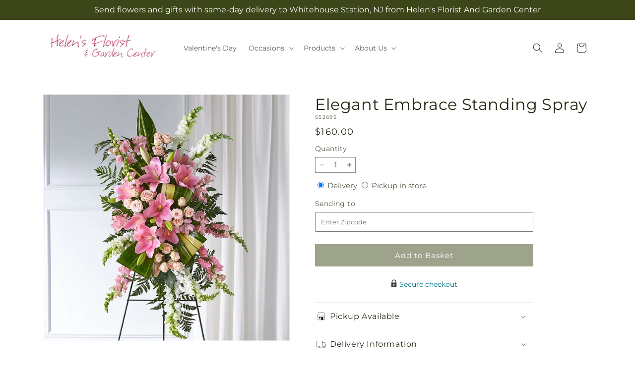

--- FILE ---
content_type: text/css
request_url: https://helensfloristnj.com/cdn/shop/t/42/assets/component-cart-items.css?v=168397629478424874391767854606
body_size: 334
content:
cart-items .title-wrapper-with-link{margin-top:0}.cart-items td,.cart-items th{border:none;padding:0}.cart-items th{font-weight:400;opacity:.85;padding-bottom:1.8rem;text-align:left}.cart-item__quantity-wrapper{display:flex}.cart-item__totals{position:relative}.cart-items .right{text-align:right}.cart-item__image-container{align-items:flex-start;display:inline-flex}.cart-item__image-container:after{content:none}.cart-item__image{height:auto;max-width:calc(10rem/var(--font-body-scale))}@media screen and (min-width:750px){.cart-item__image{max-width:100%}}.cart-item__details{font-size:1.6rem;line-height:calc(1 + .4/var(--font-body-scale))}.cart-item__details>*{margin:0;max-width:30rem}.cart-item__details>*+*{margin-top:.6rem}.cart-item__media{position:relative}.cart-item__link{bottom:0;display:block;height:100%;left:0;position:absolute;right:0;top:0;width:100%}.cart-item__name{display:block;text-decoration:none}.cart-item__name:hover{text-decoration:underline;text-decoration-thickness:.2rem;text-underline-offset:.3rem}.cart-item__name.addon:hover{text-decoration:none}.cart-item__price-wrapper>*{display:block;margin:0;padding:0}.cart-item__discounted-prices dd{margin:0}.cart-item__discounted-prices .cart-item__old-price{font-size:1.4rem}.cart-item__old-price{opacity:.7}.cart-item__final-price{font-weight:400}.product-option{font-size:1.4rem;line-height:calc(1 + .5/var(--font-body-scale));word-break:break-word}.cart-item cart-remove-button{display:flex;margin-left:1rem}@media screen and (min-width:750px) and (max-width:989px){.cart-item cart-remove-button{height:4.5rem;width:4.5rem}}cart-remove-button .button{margin:0 .1rem .1rem 0;min-height:4.5rem;min-width:calc(4.5rem/var(--font-body-scale));padding:0}cart-remove-button .button:after,cart-remove-button .button:before{content:none}cart-remove-button .button:not([disabled]):hover{color:rgb(var(--color-foreground))}@media screen and (min-width:750px){cart-remove-button .button{min-height:3.5rem;min-width:3.5rem}}cart-remove-button .icon-remove{height:1.5rem;width:1.5rem}.cart-item .loading__spinner{bottom:0;left:auto;padding:0;right:auto;top:0}@media screen and (min-width:750px){.cart-item .loading__spinner{bottom:auto;padding-top:4.5rem;right:0}}.cart-item .loading__spinner:not(.hidden)~*{visibility:hidden}.cart-item__error{align-items:flex-start;display:flex;margin-top:.2rem;min-width:100%;width:min-content}.cart-item__error-text{font-size:1.3rem;letter-spacing:.04rem;line-height:1.4;order:1}.cart-item__error-text+.svg-wrapper{flex-shrink:0;height:1.5rem;margin-right:.7rem;margin-top:.25rem;width:1.5rem}.cart-item__error-text:empty+.svg-wrapper{display:none}.product-option+.product-option{margin-top:.4rem}.product-option *{display:inline;margin:0}.cart-items thead th{text-transform:uppercase}@media screen and (max-width:749px){.cart-items,.cart-items tbody,.cart-items thead{display:block;width:100%}.cart-items thead tr{border-bottom:.1rem solid rgba(var(--color-foreground),.2);display:flex;justify-content:space-between;margin-bottom:4rem}.cart-item{display:grid;gap:1.5rem;grid-template:repeat(2,auto) /repeat(4,1fr);margin-bottom:3.5rem}.cart-item:last-child{margin-bottom:0}.cart-item__media{grid-row:1/3}.cart-item__details{grid-column:2/4}.cart-item__quantity{grid-column:2/5}.cart-item__quantity-wrapper{flex-wrap:wrap}.cart-item__totals{align-items:flex-start;display:flex;justify-content:flex-end}}@media screen and (min-width:750px){.cart-items{border-collapse:collapse;border-spacing:0;box-shadow:none;display:table;width:100%}.cart-items th{border-bottom:.1rem solid rgba(var(--color-foreground),.08)}.cart-items thead th:first-child{width:50%}.cart-items th+th{padding-left:4rem}.cart-items td{padding-bottom:2rem;padding-top:4rem;vertical-align:top}.cart-item:not(:last-child){display:table-row}.cart-item>td+td{padding-left:4rem}.cart-item__details{width:35rem}.cart-item__media{width:10rem}.cart-item__price-wrapper>:only-child:not(.cart-item__discounted-prices){margin-top:1rem}.cart-item__error{margin-left:.3rem}}@media screen and (min-width:990px){.cart-item .cart-item__quantity,.cart-items .cart-items__heading--wide{padding-left:6rem}.cart-item__details{width:50rem}.cart-items thead th:first-child{width:60%}}@media screen and (min-width:750px){.cart-item .cart-item__quantity,.cart-item__quantity--info quantity-popover>*,.cart-items .cart-items__heading--quantity{padding-left:5rem}.cart-item .cart-item__quantity--info,.cart-item__quantity--info .cart-item__quantity-wrapper,.cart-item__quantity--info .cart-items__info{padding-left:0}.cart-item__media.addon_image{padding-left:30px}}@media screen and (min-width:749px) and (max-width:990px){.cart-items .quantity-popover__info-button{padding-left:0}}

--- FILE ---
content_type: text/javascript
request_url: https://helensfloristnj.com/cdn/shop/t/42/assets/product-form.js?v=78399781380020151501767854603
body_size: 2828
content:
function _typeof(a){"@babel/helpers - typeof";return _typeof="function"==typeof Symbol&&"symbol"==typeof Symbol.iterator?function(a){return typeof a}:function(a){return a&&"function"==typeof Symbol&&a.constructor===Symbol&&a!==Symbol.prototype?"symbol":typeof a},_typeof(a)}function _toConsumableArray(a){return _arrayWithoutHoles(a)||_iterableToArray(a)||_unsupportedIterableToArray(a)||_nonIterableSpread()}function _nonIterableSpread(){throw new TypeError("Invalid attempt to spread non-iterable instance.\nIn order to be iterable, non-array objects must have a [Symbol.iterator]() method.")}function _unsupportedIterableToArray(a,b){if(a){if("string"==typeof a)return _arrayLikeToArray(a,b);var c=Object.prototype.toString.call(a).slice(8,-1);return"Object"===c&&a.constructor&&(c=a.constructor.name),"Map"===c||"Set"===c?Array.from(a):"Arguments"===c||/^(?:Ui|I)nt(?:8|16|32)(?:Clamped)?Array$/.test(c)?_arrayLikeToArray(a,b):void 0}}function _iterableToArray(a){if("undefined"!=typeof Symbol&&null!=a[Symbol.iterator]||null!=a["@@iterator"])return Array.from(a)}function _arrayWithoutHoles(a){if(Array.isArray(a))return _arrayLikeToArray(a)}function _arrayLikeToArray(a,b){(null==b||b>a.length)&&(b=a.length);for(var c=0,d=Array(b);c<b;c++)d[c]=a[c];return d}function ownKeys(a,b){var c=Object.keys(a);if(Object.getOwnPropertySymbols){var d=Object.getOwnPropertySymbols(a);b&&(d=d.filter(function(b){return Object.getOwnPropertyDescriptor(a,b).enumerable})),c.push.apply(c,d)}return c}function _objectSpread(a){for(var b,c=1;c<arguments.length;c++)b=null==arguments[c]?{}:arguments[c],c%2?ownKeys(Object(b),!0).forEach(function(c){_defineProperty(a,c,b[c])}):Object.getOwnPropertyDescriptors?Object.defineProperties(a,Object.getOwnPropertyDescriptors(b)):ownKeys(Object(b)).forEach(function(c){Object.defineProperty(a,c,Object.getOwnPropertyDescriptor(b,c))});return a}function _defineProperty(a,b,c){return b=_toPropertyKey(b),b in a?Object.defineProperty(a,b,{value:c,enumerable:!0,configurable:!0,writable:!0}):a[b]=c,a}function _classCallCheck(a,b){if(!(a instanceof b))throw new TypeError("Cannot call a class as a function")}function _defineProperties(a,b){for(var c,d=0;d<b.length;d++)c=b[d],c.enumerable=c.enumerable||!1,c.configurable=!0,"value"in c&&(c.writable=!0),Object.defineProperty(a,_toPropertyKey(c.key),c)}function _createClass(a,b,c){return b&&_defineProperties(a.prototype,b),c&&_defineProperties(a,c),Object.defineProperty(a,"prototype",{writable:!1}),a}function _toPropertyKey(a){var b=_toPrimitive(a,"string");return"symbol"===_typeof(b)?b:b+""}function _toPrimitive(a,b){if("object"!==_typeof(a)||null===a)return a;var c=a[Symbol.toPrimitive];if(c!==void 0){var d=c.call(a,b||"default");if("object"!==_typeof(d))return d;throw new TypeError("@@toPrimitive must return a primitive value.")}return("string"===b?String:Number)(a)}function _inherits(a,b){if("function"!=typeof b&&null!==b)throw new TypeError("Super expression must either be null or a function");a.prototype=Object.create(b&&b.prototype,{constructor:{value:a,writable:!0,configurable:!0}}),Object.defineProperty(a,"prototype",{writable:!1}),b&&_setPrototypeOf(a,b)}function _createSuper(a){var b=_isNativeReflectConstruct();return function(){var c,d=_getPrototypeOf(a);if(b){var e=_getPrototypeOf(this).constructor;c=Reflect.construct(d,arguments,e)}else c=d.apply(this,arguments);return _possibleConstructorReturn(this,c)}}function _possibleConstructorReturn(a,b){if(b&&("object"===_typeof(b)||"function"==typeof b))return b;if(void 0!==b)throw new TypeError("Derived constructors may only return object or undefined");return _assertThisInitialized(a)}function _assertThisInitialized(a){if(void 0===a)throw new ReferenceError("this hasn't been initialised - super() hasn't been called");return a}function _wrapNativeSuper(a){var b="function"==typeof Map?new Map:void 0;return _wrapNativeSuper=function(a){function c(){return _construct(a,arguments,_getPrototypeOf(this).constructor)}if(null===a||!_isNativeFunction(a))return a;if("function"!=typeof a)throw new TypeError("Super expression must either be null or a function");if("undefined"!=typeof b){if(b.has(a))return b.get(a);b.set(a,c)}return c.prototype=Object.create(a.prototype,{constructor:{value:c,enumerable:!1,writable:!0,configurable:!0}}),_setPrototypeOf(c,a)},_wrapNativeSuper(a)}function _construct(){return _construct=_isNativeReflectConstruct()?Reflect.construct.bind():function(b,c,d){var e=[null];e.push.apply(e,c);var a=Function.bind.apply(b,e),f=new a;return d&&_setPrototypeOf(f,d.prototype),f},_construct.apply(null,arguments)}function _isNativeReflectConstruct(){if("undefined"==typeof Reflect||!Reflect.construct)return!1;if(Reflect.construct.sham)return!1;if("function"==typeof Proxy)return!0;try{return Boolean.prototype.valueOf.call(Reflect.construct(Boolean,[],function(){})),!0}catch(a){return!1}}function _isNativeFunction(a){return-1!==Function.toString.call(a).indexOf("[native code]")}function _setPrototypeOf(a,b){return _setPrototypeOf=Object.setPrototypeOf?Object.setPrototypeOf.bind():function(a,b){return a.__proto__=b,a},_setPrototypeOf(a,b)}function _getPrototypeOf(a){return _getPrototypeOf=Object.setPrototypeOf?Object.getPrototypeOf.bind():function(a){return a.__proto__||Object.getPrototypeOf(a)},_getPrototypeOf(a)}customElements.get("product-form")||customElements.define("product-form",/*#__PURE__*/function(a){function b(){var a;return _classCallCheck(this,b),a=c.call(this),dayjs.extend(window.dayjs_plugin_utc),dayjs.extend(window.dayjs_plugin_timezone),a.form=a.querySelector("form"),a.form.querySelector("[name=id]").disabled=!1,a.form.addEventListener("submit",a.onSubmitHandler.bind(_assertThisInitialized(a))),a.cart=document.querySelector("cart-notification")||document.querySelector("cart-drawer"),a.productInfo=document.querySelector("product-info"),a.submitButton=a.querySelector("[type=\"submit\"]"),a.submitButtonText=a.submitButton.querySelector("span"),a.cartItems=[],document.querySelector("cart-drawer")&&a.submitButton.setAttribute("aria-haspopup","dialog"),a.hideErrors="true"===a.dataset.hideErrors,a.fetchCart(),a.initSecureContentPopup(),a}_inherits(b,a);var c=_createSuper(b);return _createClass(b,[{key:"onSubmitHandler",value:function onSubmitHandler(a){var b=this;if(a.preventDefault(),"true"!==this.submitButton.getAttribute("aria-disabled")){this.setError(""),this.handleErrorMessage(),this.submitButton.setAttribute("aria-disabled",!0),this.submitButton.classList.add("loading"),this.querySelector(".loading__spinner").classList.remove("hidden");var c=fetchConfig("javascript");c.headers["X-Requested-With"]="XMLHttpRequest",c.headers["Content-Type"]="application/json";var d=new FormData(this.form);this.cart&&(d.append("sections",this.cart.getSectionsToRender().map(function(a){return a.id})),d.append("sections_url",window.location.pathname),this.cart.setActiveElement(document.activeElement));var e=this.preparePayload(d);c.body=JSON.stringify(e.addToCart),fetch("".concat(routes.cart_clear_url,".js"),c).then(function(){return fetch("".concat(routes.cart_add_url,".js"),c).then(function(a){return a.json()}).then(function(a){if(a.status){publish(PUB_SUB_EVENTS.cartError,{source:"product-form",productVariantId:d.get("id"),errors:a.errors||a.description,message:a.message}),b.setError(a.description);var c=b.submitButton.querySelector(".sold-out-message");return c?(b.submitButton.setAttribute("aria-disabled",!0),b.submitButton.querySelector("span").classList.add("hidden"),c.classList.remove("hidden"),void(b.error=!0)):void 0}if(!b.cart){var f=JSON.stringify(e.cartAttributesUpdate);return void fetch("".concat(routes.cart_update_url),_objectSpread(_objectSpread({},fetchConfig()),{},{body:f})).then(function(){window.location=window.routes.cart_url})}b.error||publish(PUB_SUB_EVENTS.cartUpdate,{source:"product-form",productVariantId:d.get("id"),cartData:a}),b.error=!1;var g=b.closest("quick-add-modal");g?(document.body.addEventListener("modalClosed",function(){setTimeout(function(){b.cart.renderContents(a)})},{once:!0}),g.hide(!0)):b.cart.renderContents(a)})["catch"](function(a){console.error(a)})["finally"](function(){b.cart&&b.cart.classList.contains("is-empty")&&b.cart.classList.remove("is-empty")})})}}},{key:"setError",value:function setError(){var a=0<arguments.length&&void 0!==arguments[0]?arguments[0]:"";if(!this.hideErrors){var b=this.querySelector(".product-form__error-message-wrapper");if(b){var c=b.querySelector(".product-form__error-message");c&&(c.textContent=a),b.toggleAttribute("hidden",!a)}}}},{key:"preparePayload",value:function preparePayload(a){var b,c=window.ftdMemberPreferences||{},d=c.shopTimeZone;dayjs.tz.setDefault(d);var e=this.productInfo.querySelector(".product__sku .sku"),f=(null===e||void 0===e?void 0:e.textContent.trim())||"",g=this.productInfo.querySelector(".quantity__input"),h=g?g.value:1,i=this.productInfo.querySelectorAll("input[name=\"addon_quantity\"]"),j=this.productInfo.querySelector(".product__date .datepicker"),k=j?j.value:this.cartItems.length&&this.cartAttributes?this.cartAttributes.delivery_date:dayjs.tz().format("YYYY-MM-DD"),l=this.productInfo.querySelector("input[name='delivery-method']:checked"),m=l?l.value:"delivery",n=this.productInfo.querySelector("input[name='zip-code']"),o=n?n.value:"",p=this.productInfo.querySelector(".product__date .delivery-type"),q=p?p.value:"domestic",r="domestic"===q?"florist":"dropship",s=parseInt(new Date().getTime()/1e3),t=(null===e||void 0===e?void 0:e.getAttribute("data-adjusted-price"))||"0.00",u=(null===(b=this.productInfo.querySelector("ftd-product-addons"))||void 0===b?void 0:b.getAttribute("data-service-location-type"))||"",v={Item:f,_type:"product",_uniqueId:s,_channel:r,_delivery_type:q,_delivery_date:k,_checkout_extensibility:"true",_adjusted_price:parseFloat(t).toFixed(2),_service_location_type:u},w=[];i.forEach(function(a){var b=parseFloat(a.value);if(!isNaN(b)&&0<b){var c=a.dataset.addonVariantId,d=a.dataset.addonVariantSku,e=a.dataset.addonAdjustedPrice||0;w.push({id:parseFloat(c),quantity:b,properties:_objectSpread(_objectSpread({},v),{},{Item:d,_type:"addon",_uniqueId:parseInt(new Date().getTime()/1e3)+w.length+1,_line_item_id:s,_adjusted_price:parseFloat(e).toFixed(2)})})}}),w.push({id:parseFloat(a.get("id")),quantity:h,properties:v});var x=[].concat(w,_toConsumableArray(this.cartItems.map(function(a){return _objectSpread(_objectSpread({},a),{},{properties:_objectSpread(_objectSpread({},a.properties),{},{_delivery_date:k,_delivery_type:q})})}).reverse()));return{addToCart:{items:x,sections:a.get("sections"),sections_url:a.get("sections_url")},cartAttributesUpdate:{attributes:{zip_code:o,delivery_date:k,delivery_type:"dropship"===r?q:"delivery"===m?"standard_delivery":"pickup"}}}}},{key:"initSecureContentPopup",value:function initSecureContentPopup(){var a=this.productInfo.querySelector(".product-form__secure_content .tooltip-alt");a&&(a.addEventListener("click",function(b){b.preventDefault(),b.stopPropagation();var c=a.querySelector(".tooltip-alt__text");c||a.insertAdjacentHTML("afterbegin","<span class=\"tooltip-alt__text\">"+window.variantStrings.secure_transaction_content+"</span>")}),a.addEventListener("mouseout",function(b){b.preventDefault(),b.stopPropagation();var c=a.querySelector(".tooltip-alt__text");c&&(c.outerHTML="")}))}},{key:"fetchCart",value:function fetchCart(){var a=this;fetch("".concat(routes.cart_url,".js")).then(function(a){return a.json()}).then(function(b){a.cartAttributes=b.attributes,a.cartItems=b.items})}},{key:"handleErrorMessage",value:function handleErrorMessage(){var a=!!(0<arguments.length&&void 0!==arguments[0])&&arguments[0];this.hideErrors||(this.errorMessageWrapper=this.errorMessageWrapper||this.querySelector(".product-form__error-message-wrapper"),this.errorMessageWrapper&&(this.errorMessage=this.errorMessage||this.errorMessageWrapper.querySelector(".product-form__error-message"),this.errorMessageWrapper.toggleAttribute("hidden",!a),a&&(this.errorMessage.textContent=a)))}},{key:"toggleSubmitButton",value:function toggleSubmitButton(){var a=!(0<arguments.length&&void 0!==arguments[0])||arguments[0],b=1<arguments.length?arguments[1]:void 0;a?(this.submitButton.setAttribute("disabled","disabled"),b&&(this.submitButtonText.textContent=b)):(this.submitButton.removeAttribute("disabled"),this.submitButtonText.textContent=window.variantStrings.addToCart)}},{key:"variantIdInput",get:function get(){return this.form.querySelector("[name=id]")}}]),b}(/*#__PURE__*/_wrapNativeSuper(HTMLElement)));

--- FILE ---
content_type: text/javascript
request_url: https://helensfloristnj.com/cdn/shop/t/42/assets/ftd-product-addons.js?v=1092248421151303631767854606
body_size: 3520
content:
function _typeof(a){"@babel/helpers - typeof";return _typeof="function"==typeof Symbol&&"symbol"==typeof Symbol.iterator?function(a){return typeof a}:function(a){return a&&"function"==typeof Symbol&&a.constructor===Symbol&&a!==Symbol.prototype?"symbol":typeof a},_typeof(a)}function ownKeys(a,b){var c=Object.keys(a);if(Object.getOwnPropertySymbols){var d=Object.getOwnPropertySymbols(a);b&&(d=d.filter(function(b){return Object.getOwnPropertyDescriptor(a,b).enumerable})),c.push.apply(c,d)}return c}function _objectSpread(a){for(var b,c=1;c<arguments.length;c++)b=null==arguments[c]?{}:arguments[c],c%2?ownKeys(Object(b),!0).forEach(function(c){_defineProperty(a,c,b[c])}):Object.getOwnPropertyDescriptors?Object.defineProperties(a,Object.getOwnPropertyDescriptors(b)):ownKeys(Object(b)).forEach(function(c){Object.defineProperty(a,c,Object.getOwnPropertyDescriptor(b,c))});return a}function _toConsumableArray(a){return _arrayWithoutHoles(a)||_iterableToArray(a)||_unsupportedIterableToArray(a)||_nonIterableSpread()}function _nonIterableSpread(){throw new TypeError("Invalid attempt to spread non-iterable instance.\nIn order to be iterable, non-array objects must have a [Symbol.iterator]() method.")}function _unsupportedIterableToArray(a,b){if(a){if("string"==typeof a)return _arrayLikeToArray(a,b);var c=Object.prototype.toString.call(a).slice(8,-1);return"Object"===c&&a.constructor&&(c=a.constructor.name),"Map"===c||"Set"===c?Array.from(a):"Arguments"===c||/^(?:Ui|I)nt(?:8|16|32)(?:Clamped)?Array$/.test(c)?_arrayLikeToArray(a,b):void 0}}function _iterableToArray(a){if("undefined"!=typeof Symbol&&null!=a[Symbol.iterator]||null!=a["@@iterator"])return Array.from(a)}function _arrayWithoutHoles(a){if(Array.isArray(a))return _arrayLikeToArray(a)}function _arrayLikeToArray(a,b){(null==b||b>a.length)&&(b=a.length);for(var c=0,d=Array(b);c<b;c++)d[c]=a[c];return d}function _defineProperty(a,b,c){return b=_toPropertyKey(b),b in a?Object.defineProperty(a,b,{value:c,enumerable:!0,configurable:!0,writable:!0}):a[b]=c,a}function _classCallCheck(a,b){if(!(a instanceof b))throw new TypeError("Cannot call a class as a function")}function _defineProperties(a,b){for(var c,d=0;d<b.length;d++)c=b[d],c.enumerable=c.enumerable||!1,c.configurable=!0,"value"in c&&(c.writable=!0),Object.defineProperty(a,_toPropertyKey(c.key),c)}function _createClass(a,b,c){return b&&_defineProperties(a.prototype,b),c&&_defineProperties(a,c),Object.defineProperty(a,"prototype",{writable:!1}),a}function _toPropertyKey(a){var b=_toPrimitive(a,"string");return"symbol"===_typeof(b)?b:b+""}function _toPrimitive(a,b){if("object"!==_typeof(a)||null===a)return a;var c=a[Symbol.toPrimitive];if(c!==void 0){var d=c.call(a,b||"default");if("object"!==_typeof(d))return d;throw new TypeError("@@toPrimitive must return a primitive value.")}return("string"===b?String:Number)(a)}function _inherits(a,b){if("function"!=typeof b&&null!==b)throw new TypeError("Super expression must either be null or a function");a.prototype=Object.create(b&&b.prototype,{constructor:{value:a,writable:!0,configurable:!0}}),Object.defineProperty(a,"prototype",{writable:!1}),b&&_setPrototypeOf(a,b)}function _createSuper(a){var b=_isNativeReflectConstruct();return function(){var c,d=_getPrototypeOf(a);if(b){var e=_getPrototypeOf(this).constructor;c=Reflect.construct(d,arguments,e)}else c=d.apply(this,arguments);return _possibleConstructorReturn(this,c)}}function _possibleConstructorReturn(a,b){if(b&&("object"===_typeof(b)||"function"==typeof b))return b;if(void 0!==b)throw new TypeError("Derived constructors may only return object or undefined");return _assertThisInitialized(a)}function _assertThisInitialized(a){if(void 0===a)throw new ReferenceError("this hasn't been initialised - super() hasn't been called");return a}function _wrapNativeSuper(a){var b="function"==typeof Map?new Map:void 0;return _wrapNativeSuper=function(a){function c(){return _construct(a,arguments,_getPrototypeOf(this).constructor)}if(null===a||!_isNativeFunction(a))return a;if("function"!=typeof a)throw new TypeError("Super expression must either be null or a function");if("undefined"!=typeof b){if(b.has(a))return b.get(a);b.set(a,c)}return c.prototype=Object.create(a.prototype,{constructor:{value:c,enumerable:!1,writable:!0,configurable:!0}}),_setPrototypeOf(c,a)},_wrapNativeSuper(a)}function _construct(){return _construct=_isNativeReflectConstruct()?Reflect.construct.bind():function(b,c,d){var e=[null];e.push.apply(e,c);var a=Function.bind.apply(b,e),f=new a;return d&&_setPrototypeOf(f,d.prototype),f},_construct.apply(null,arguments)}function _isNativeReflectConstruct(){if("undefined"==typeof Reflect||!Reflect.construct)return!1;if(Reflect.construct.sham)return!1;if("function"==typeof Proxy)return!0;try{return Boolean.prototype.valueOf.call(Reflect.construct(Boolean,[],function(){})),!0}catch(a){return!1}}function _isNativeFunction(a){return-1!==Function.toString.call(a).indexOf("[native code]")}function _setPrototypeOf(a,b){return _setPrototypeOf=Object.setPrototypeOf?Object.setPrototypeOf.bind():function(a,b){return a.__proto__=b,a},_setPrototypeOf(a,b)}function _getPrototypeOf(a){return _getPrototypeOf=Object.setPrototypeOf?Object.getPrototypeOf.bind():function(a){return a.__proto__||Object.getPrototypeOf(a)},_getPrototypeOf(a)}var FTDAddon=/*#__PURE__*/function(a){function b(){var a;return _classCallCheck(this,b),a=c.call(this),a.addonSku=a.getAttribute("data-addon-variant-sku"),a.addonShell=document.querySelector(".add-on__main-skeleton .add-on__main"),a.addonSku&&(a.addon=window.addonLookup[a.addonSku],a.qty=0,a.renderContent()),a}_inherits(b,a);var c=_createSuper(b);return _createClass(b,[{key:"setAddonSku",value:function setAddonSku(a,b){var c=2<arguments.length&&void 0!==arguments[2]?arguments[2]:"",d=3<arguments.length&&void 0!==arguments[3]?arguments[3]:"0",e=4<arguments.length&&void 0!==arguments[4]?arguments[4]:"",f=!!(5<arguments.length&&void 0!==arguments[5])&&arguments[5];a&&(this.addonSku=a,this.selectedVariant=e,this.itemKey=c,this.qty=d,this.deliveryDate=b,this.addon=window.addonLookup[this.addonSku],this.isPTAddon=f,this.renderContent())}},{key:"renderContent",value:function renderContent(){var a=this,b=this.addonShell.cloneNode(!0);this.name=b.querySelector(".add-on__title"),this.price=b.querySelector(".add-on__price"),this.image=b.querySelector(".add-on__image img"),this.optionMenu=b.querySelector(".select-menu"),this.saleText=b.querySelector(".add-on__sale"),this.soldoutText=b.querySelector(".add-on__soldout"),this.compareAtPrice=b.querySelector(".add-on__compare_at_price"),this.variantSelector=b.querySelector("input[name='variant_id']"),this.qtySelector=b.querySelector("input[name='addon_quantity']"),this.qtyButton=b.querySelector(".addon_submit"),this.addonVariants=b.querySelector(".add-on__variant"),this.qtyPicker=b.querySelector(".add-on__qty"),this.name.textContent=this.addon.title||"",this.selectedVariant=this.selectedVariant||this.addon.defaultVariant||this.addon.variants[0].sku,this.applyVariantAssets(),1<this.addon.variants.length?(this.selectBtn=this.optionMenu.querySelector(".select-btn"),this.selectedText=this.optionMenu.querySelector(".selected-text"),this.optionsContainer=this.optionMenu.querySelector(".options"),this.qtyButton.parentElement.classList.add("add-on__variant_qty"),this.addon.variants.forEach(function(b){var c=getPriceOverrides(a.addonSku,a.deliveryDate,b.compare_at_price||b.price,b.price),d=c.sale_price_new;a.variantPrice=d||b.price,"CAD"===Shopify.currency.active&&(a.variantPrice=(d||b.price)+" CAD");var e="<li class=\"option\" data-variant-sku=\""+b.sku+"\">"+b.title+" ( $"+a.variantPrice+" )</li>";a.optionsContainer.insertAdjacentHTML("beforeend",e)}),this.options=this.optionsContainer.querySelectorAll(".option"),document.body.addEventListener("click",function(b){a.optionMenu.contains(b.target)||a.optionsContainer.classList.add("hidden")}),this.selectBtn.addEventListener("click",function(){a.optionsContainer.classList.toggle("hidden")}),this.options.forEach(function(b){b.addEventListener("click",function(b){var c=b.currentTarget;a.selectedText.innerText=c.textContent,a.selectedVariant=c.getAttribute("data-variant-sku"),a.optionsContainer.classList.add("hidden"),a.applyVariantAssets()});var c=b.getAttribute("data-variant-sku");c===a.selectedVariant&&b.click()})):(this.optionMenu.classList.add("hidden"),this.addonVariants.classList.add("hidden")),this.qtySelector.addEventListener("change",function(b){var c=b.currentTarget,d=c.value,e=document.querySelector("[data-cart-popup-count]");e&&(e.textContent=parseInt(e.textContent)-parseInt(a.qty)+parseInt(d)),a.qty=d;var f=document.querySelector("ftd-cart-addons-drawer");if(f.debouncedUpdateCartAddons||(f.debouncedUpdateCartAddons=debounce(f.updateCartAddons.bind(f),300)),a.isPTAddon){var g=a.closest(".product__addons-container").getAttribute("data-personal-touch-line");f.debouncedUpdateCartAddons(b,g,a.isPTAddon)}}),this.qtyButton.addEventListener("click",function(b){var c=b.currentTarget;if(c&&!c.classList.contains("disabled")){var d=c.textContent.includes("Add")?"1":"0";a.qtyButton.textContent="1"==d?"Remove":"Add",a.qtySelector.value=d,a.qtySelector.dispatchEvent(new Event("change"))}}),this.appendChild(b)}},{key:"applyVariantAssets",value:function applyVariantAssets(){var a=this,b=this.addon.variants[0];1<this.addon.variants.length&&this.selectedVariant&&(b=this.addon.variants.find(function(b){return b.sku===a.selectedVariant})),this.image.src=b.image;var c=getPriceOverrides(this.addonSku,this.deliveryDate,b.compare_at_price||b.price,b.price),d=c.regular_price_new,e=c.sale_price_new,f=c.adjusted_price;"CAD"===Shopify.currency.active?(this.compareAtPrice.textContent="$".concat(d||b.compare_at_price," CAD"),this.price.textContent="$".concat(e||b.price," CAD")):(this.compareAtPrice.textContent="$".concat(d||b.compare_at_price),this.price.textContent="$".concat(e||b.price)),this.variantSelector.value=b.id,this.qtySelector.setAttribute("data-addon-variant-id",b.id),this.qtySelector.setAttribute("data-addon-variant-sku",b.sku),this.qtySelector.setAttribute("data-item-key",this.itemKey),this.qtySelector.value=this.qty,this.qtyButton.textContent="1"===this.qty?"Remove":"Add",f&&this.qtySelector.setAttribute("data-addon-adjusted-price",f),+b.price<+b.compare_at_price&&!this.addon.isSoldOut?(this.compareAtPrice.classList.add("compare_at_price"),this.compareAtPrice.classList.remove("hidden"),this.price.classList.add("saleText"),this.price.style.marginRight="10px",this.compareAtPrice.style.marginRight="10px",this.saleText.textContent="Sale",this.saleText.classList.remove("hidden"),this.saleText.classList.add("addon_badge","price__badge-sale","color-scheme-5"),this.isPTAddon&&(this.compareAtPrice.closest(".add-on__personal-touch").style.width="130px")):(this.compareAtPrice.classList.remove("compare_at_price"),this.compareAtPrice.classList.add("hidden"),this.price.classList.remove("saleText"),this.saleText.classList.add("hidden")),this.addon.isSoldOut&&(this.qtyPicker.classList.add("hidden"),this.qtySelector.max="0",this.qtyButton.textContent="Sold out",this.qtyButton.classList.add("disabled"),this.soldoutText.textContent="Sold out",this.soldoutText.classList.add("addon_badge","price__badge-sale","color-scheme-3"))}}]),b}(/*#__PURE__*/_wrapNativeSuper(HTMLElement));customElements.define("ftd-addon",FTDAddon);var FTDProductAddons=/*#__PURE__*/function(a){function b(){var a;return _classCallCheck(this,b),a=c.call(this),a.containerShell=document.querySelector(".product__addons-skeleton .product__addons-container"),a.cartItemsCount=document.querySelector("[data-cart-popup-count]"),a.line=void 0,a.sku=a.dataset.productSku,a.deliveryDate=a.dataset.deliveryDate,a.serviceLocationType=a.dataset.serviceLocationType,a.deliveryMethod=a.dataset.deliveryType,a.renderContent(),a}_inherits(b,a);var c=_createSuper(b);return _createClass(b,[{key:"attributeChangedCallback",value:function attributeChangedCallback(a,b,c){"data-delivery-date"===a&&c&&(this.deliveryDate=c,this.setProductSku()),"data-service-location-type"===a&&c&&(this.serviceLocationType=c)}},{key:"setProductSku",value:function setProductSku(a,b,c){a&&(this.sku=a),b&&(this.line=b),this.renderContent(c)}},{key:"flushExistingElements",value:function flushExistingElements(){var a=this.querySelector(".product__addons-container");a&&this.removeChild(a)}},{key:"renderContent",value:function renderContent(a){var b=this,c=window.productLookup[this.sku]||{},d=c.addons,e=void 0===d?[]:d,f=c.personalTouchAddons,g=void 0===f?[]:f,h=this.containerShell.cloneNode(!0),i=h.querySelector(".product__addons"),j=document.querySelector(".add-on__main-skeleton .add-on__main"),k=document.querySelector("input[name='delivery-method']:checked"),l=k?k.value:"unified";if(this.sku&&(a||e.length))if(this.flushExistingElements(),this.appendChild(h),g=g.filter(function(a){var c=window.addonLookup[a].localDelOnly;return!("local"!==b.serviceLocationType&&"pickup"!==b.deliveryMethod&&void 0!==c&&c)}),this.line){// Cart Drawer Addons
var m=this.closest("cart-items")||this.closest("cart-drawer-items"),n=m.querySelector("#CartItem-".concat(this.line)).getAttribute("data-unique-id"),o=m.querySelectorAll("[data-unique-id=\""+n+"\"]"),p=m.querySelectorAll("[data-unique-id=\""+n+"\"]:not(.hidden)"),q=750<screen.width?p[p.length-1].querySelector(".cart-item__details"):p[p.length-1].querySelector(".cart-item__quantity");// Cart Personal Touch Addons
if(0<g.length&&a)q.appendChild(h),j.classList.add("add-on__personal-touch"),h.classList.add("product__addons-personal-touch-container","cart-item__full__width"),h.setAttribute("data-personal-touch-line",this.line),h.querySelector(".form__label").classList.add("form__label-hr"),h.querySelector(".form__label").innerText=window.cartStrings.cart_personal_touch_text,i.classList.add("product__addons_personal_touch"),h.classList.remove("hidden");else{var r;null===(r=j.classList)||void 0===r||r.remove("add-on__personal-touch"),null===i||void 0===i||i.classList.remove("product__addons_personal_touch"),null===h||void 0===h||h.classList.remove("product__addons-personal-touch-container")}var s=_toConsumableArray(o).reduce(function(a,b){if("addon"===b.dataset.type){var c=b.dataset.key,d=b.dataset.masterSku,e=b.querySelector(".cart-item__quantity .quantity__input").getAttribute("data-quantity-variant-sku"),f=b.querySelector(".cart-item__quantity .quantity__input").value||"0";return _objectSpread(_objectSpread({},a),{},_defineProperty({},d,{itemKey:c,qty:f,variantSku:e}))}return a},{}),t=a?_toConsumableArray(g):_toConsumableArray(e);t.forEach(function(c){var d=window.addonLookup[c],e=d.addonType,f=void 0===e?"":e,g=d.localDelOnly;if((!a||f.includes("personal"))&&!("local"!==b.serviceLocationType&&"pickup"!==b.deliveryMethod&&void 0!==g&&g)){var h=s[c]||{},j=h.itemKey,k=h.qty,l=void 0===k?"0":k,m=h.variantSku,n=void 0===m?"":m,o=document.createElement("ftd-addon");o.setAddonSku(c,b.deliveryDate,j,l,n,a),i.appendChild(o)}}),a||(i.style["max-height"]="none",i.style.overflow="visible"),this.cartItemsCount&&(this.cartItemsCount.textContent=this.cartItemsCount.getAttribute("data-cart-popup-count"))}else// Product Page Addons
e.forEach(function(a){var c=window.addonLookup[a].localDelOnly;if(!("local"!==b.serviceLocationType&&"pickup"!==l&&void 0!==c&&c)){var d=document.createElement("ftd-addon");d.setAddonSku(a,b.deliveryDate),i.appendChild(d)}})}}]),b}(/*#__PURE__*/_wrapNativeSuper(HTMLElement));_defineProperty(FTDProductAddons,"observedAttributes",["data-delivery-date","data-service-location-type"]),customElements.define("ftd-product-addons",FTDProductAddons);

--- FILE ---
content_type: text/javascript
request_url: https://helensfloristnj.com/cdn/shop/t/42/assets/dayjs.min.js?v=146331994358120058901767854605
body_size: 2066
content:
function _typeof(a){"@babel/helpers - typeof";return _typeof="function"==typeof Symbol&&"symbol"==typeof Symbol.iterator?function(a){return typeof a}:function(a){return a&&"function"==typeof Symbol&&a.constructor===Symbol&&a!==Symbol.prototype?"symbol":typeof a},_typeof(a)}!function(a,b){"object"==("undefined"==typeof exports?"undefined":_typeof(exports))&&"undefined"!=typeof module?module.exports=b():"function"==typeof define&&define.amd?define(b):(a="undefined"==typeof globalThis?a||self:globalThis).dayjs=b()}(this,function(){"use strict";var a=/^(\d{4})[-/]?(\d{1,2})?[-/]?(\d{0,2})[Tt\s]*(\d{1,2})?:?(\d{1,2})?:?(\d{1,2})?[.:]?(\d+)?$/,j=/\[([^\]]+)]|Y{1,4}|M{1,4}|D{1,2}|d{1,4}|H{1,2}|h{1,2}|a|A|m{1,2}|s{1,2}|Z{1,2}|SSS/g,c=function(a,b,c){var d=a+"";return!d||d.length>=b?a:""+Array(b+1-d.length).join(c)+a},d="en",f={};f[d]={name:"en",weekdays:["Sunday","Monday","Tuesday","Wednesday","Thursday","Friday","Saturday"],months:["January","February","March","April","May","June","July","August","September","October","November","December"],ordinal:function ordinal(a){var b=["th","st","nd","rd"],c=a%100;return"["+a+(b[(c-20)%10]||b[c]||b[0])+"]"}};var h=function(a){return a instanceof b||a&&a.$isDayjsObject},i=function g(b,c,e){var h;if(!b)return d;if("string"==typeof b){var j=b.toLowerCase();f[j]&&(h=j),c&&(f[j]=c,h=j);var k=b.split("-");if(!h&&1<k.length)return g(k[0])}else{var l=b.name;f[l]=b,h=l}return!e&&h&&(d=h),h||!e&&d},o=function O(a,c){if(h(a))return a.clone();var d="object"==_typeof(c)?c:{};return d.date=a,d.args=arguments,new b(d)},p={s:c,z:function z(a){var b=-a.utcOffset(),d=Math.abs(b),e=Math.floor(d/60),f=d%60;return(0>=b?"+":"-")+c(e,2,"0")+":"+c(f,2,"0")},m:function c(a,b){if(a.date()<b.date())return-c(b,a);var d=12*(b.year()-a.year())+(b.month()-a.month()),e=a.clone().add(d,"month"),f=0>b-e,g=a.clone().add(d+(f?-1:1),"month");return+(-(d+(b-e)/(f?e-g:g-e))||0)},a:function a(a){return 0>a?Math.ceil(a)||0:Math.floor(a)},p:function p(a){return{M:"month",y:"year",w:"week",d:"day",D:"date",h:"hour",m:"minute",s:"second",ms:"millisecond",Q:"quarter"}[a]||((a||"")+"").toLowerCase().replace(/s$/,"")},u:function u(a){return void 0===a}};p.l=i,p.i=h,p.w=function(a,b){return o(a,{locale:b.$L,utc:b.$u,x:b.$x,$offset:b.$offset})};var b=function(){function b(a){this.$L=i(a.locale,null,!0),this.parse(a),this.$x=this.$x||a.x||{},this.$isDayjsObject=!0}var c=b.prototype;return c.parse=function(b){this.$d=function(b){var c=b.date,d=b.utc;if(null===c)return new Date(NaN);if(p.u(c))return new Date;if(c instanceof Date)return new Date(c);if("string"==typeof c&&!/Z$/i.test(c)){var e=c.match(a);if(e){var f=e[2]-1||0,g=(e[7]||"0").substring(0,3);return d?new Date(Date.UTC(e[1],f,e[3]||1,e[4]||0,e[5]||0,e[6]||0,g)):new Date(e[1],f,e[3]||1,e[4]||0,e[5]||0,e[6]||0,g)}}return new Date(c)}(b),this.init()},c.init=function(){var a=this.$d;this.$y=a.getFullYear(),this.$M=a.getMonth(),this.$D=a.getDate(),this.$W=a.getDay(),this.$H=a.getHours(),this.$m=a.getMinutes(),this.$s=a.getSeconds(),this.$ms=a.getMilliseconds()},c.$utils=function(){return p},c.isValid=function(){return this.$d.toString()!=="Invalid Date"},c.isSame=function(a,b){var c=o(a);return this.startOf(b)<=c&&c<=this.endOf(b)},c.isAfter=function(a,b){return o(a)<this.startOf(b)},c.isBefore=function(a,b){return this.endOf(b)<o(a)},c.$g=function(a,b,c){return p.u(a)?this[b]:this.set(c,a)},c.unix=function(){return Math.floor(this.valueOf()/1e3)},c.valueOf=function(){return this.$d.getTime()},c.startOf=function(a,b){var c=this,d=!!p.u(b)||b,e=p.p(a),f=function l(a,b){var e=p.w(c.$u?Date.UTC(c.$y,b,a):new Date(c.$y,b,a),c);return d?e:e.endOf("day")},h=function $(a,b){return p.w(c.toDate()[a].apply(c.toDate("s"),(d?[0,0,0,0]:[23,59,59,999]).slice(b)),c)},i=this.$W,j=this.$M,k=this.$D,l="set"+(this.$u?"UTC":"");switch(e){case"year":return d?f(1,0):f(31,11);case"month":return d?f(1,j):f(0,j+1);case"week":var m=this.$locale().weekStart||0,g=(i<m?i+7:i)-m;return f(d?k-g:k+(6-g),j);case"day":case"date":return h(l+"Hours",0);case"hour":return h(l+"Minutes",1);case"minute":return h(l+"Seconds",2);case"second":return h(l+"Milliseconds",3);default:return this.clone()}},c.endOf=function(a){return this.startOf(a,!1)},c.$set=function(a,b){var c,d=p.p(a),e="set"+(this.$u?"UTC":""),f=(c={},c.day=e+"Date",c.date=e+"Date",c.month=e+"Month",c.year=e+"FullYear",c.hour=e+"Hours",c.minute=e+"Minutes",c.second=e+"Seconds",c.millisecond=e+"Milliseconds",c)[d],g=d==="day"?this.$D+(b-this.$W):b;if(d==="month"||d==="year"){var h=this.clone().set("date",1);h.$d[f](g),h.init(),this.$d=h.set("date",Math.min(this.$D,h.daysInMonth())).$d}else f&&this.$d[f](g);return this.init(),this},c.set=function(a,b){return this.clone().$set(a,b)},c.get=function(a){return this[p.p(a)]()},c.add=function(a,b){var c,f=this;a=+a;var e=p.p(b),g=function y(b){var c=o(f);return p.w(c.date(c.date()+Math.round(b*a)),f)};if(e==="month")return this.set("month",this.$M+a);if("year"===e)return this.set("year",this.$y+a);if("day"===e)return g(1);if("week"===e)return g(7);var h=(c={},c.minute=60000,c.hour=3600000,c.second=1000,c)[e]||1,i=this.$d.getTime()+a*h;return p.w(i,this)},c.subtract=function(a,b){return this.add(-1*a,b)},c.format=function(b){var g=this,e=this.$locale();if(!this.isValid())return e.invalidDate||"Invalid Date";var k=b||"YYYY-MM-DDTHH:mm:ssZ",l=p.z(this),i=this.$H,m=this.$m,n=this.$M,a=e.weekdays,o=e.months,c=e.meridiem,f=function h(a,b,c,d){return a&&(a[b]||a(g,k))||c[b].slice(0,d)},h=function d(a){return p.s(i%12||12,a,"0")},d=c||function(a,b,c){var d=12>a?"AM":"PM";return c?d.toLowerCase():d};return k.replace(j,function(b,c){return c||function(b){return"YY"===b?(g.$y+"").slice(-2):"YYYY"===b?p.s(g.$y,4,"0"):"M"===b?n+1:"MM"===b?p.s(n+1,2,"0"):"MMM"===b?f(e.monthsShort,n,o,3):"MMMM"===b?f(o,n):"D"===b?g.$D:"DD"===b?p.s(g.$D,2,"0"):"d"===b?g.$W+"":"dd"===b?f(e.weekdaysMin,g.$W,a,2):"ddd"===b?f(e.weekdaysShort,g.$W,a,3):"dddd"===b?a[g.$W]:"H"===b?i+"":"HH"===b?p.s(i,2,"0"):"h"===b?h(1):"hh"===b?h(2):"a"===b?d(i,m,!0):"A"===b?d(i,m,!1):"m"===b?m+"":"mm"===b?p.s(m,2,"0"):"s"===b?g.$s+"":"ss"===b?p.s(g.$s,2,"0"):"SSS"===b?p.s(g.$ms,3,"0"):"Z"===b?l:null}(b)||l.replace(":","")})},c.utcOffset=function(){return 15*-Math.round(this.$d.getTimezoneOffset()/15)},c.diff=function(a,b,c){var d,e=this,f=p.p(b),h=o(a),i=60000*(h.utcOffset()-this.utcOffset()),j=this-h,g=function D(){return p.m(e,h)};return d="year"===f?g()/12:"month"===f?g():"quarter"===f?g()/3:"week"===f?(j-i)/6048e5:"day"===f?(j-i)/864e5:"hour"===f?j/3600000:"minute"===f?j/60000:"second"===f?j/1000:j,c?d:p.a(d)},c.daysInMonth=function(){return this.endOf("month").$D},c.$locale=function(){return f[this.$L]},c.locale=function(a,b){if(!a)return this.$L;var c=this.clone(),d=i(a,b,!0);return d&&(c.$L=d),c},c.clone=function(){return p.w(this.$d,this)},c.toDate=function(){return new Date(this.valueOf())},c.toJSON=function(){return this.isValid()?this.toISOString():null},c.toISOString=function(){return this.$d.toISOString()},c.toString=function(){return this.$d.toUTCString()},b}(),e=b.prototype;return o.prototype=e,[["$ms","millisecond"],["$s","second"],["$m","minute"],["$H","hour"],["$W","day"],["$M","month"],["$y","year"],["$D","date"]].forEach(function(a){e[a[1]]=function(b){return this.$g(b,a[0],a[1])}}),o.extend=function(a,c){return a.$i||(a(c,b,o),a.$i=!0),o},o.locale=i,o.isDayjs=h,o.unix=function(a){return o(1e3*a)},o.en=f[d],o.Ls=f,o.p={},o});